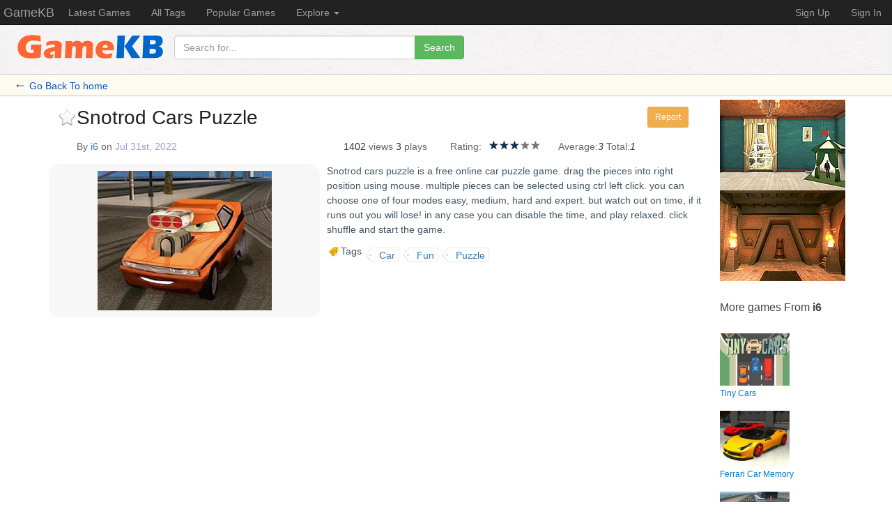

--- FILE ---
content_type: text/html; charset=utf-8
request_url: https://www.gamekb.com/games/4112814-snotrod-cars-puzzle
body_size: 6085
content:
<!DOCTYPE html>
<html lang="en">
  <head>
    <meta charset="utf-8">
    <meta http-equiv="X-UA-Compatible" content="IE=edge">
    <meta name="viewport" content="width=device-width, initial-scale=1">
    <!-- The above 3 meta tags *must* come first in the head; any other head content must come *after* these tags -->
   <title>Snotrod Cars Puzzle - Car</title>
<meta name="description" content="Snotrod Cars Puzzle - 4112814 - free online Car  game from  i6.Snotrod cars puzzle is a free online car puzzle game. drag the pieces into right position using mouse. multiple pieces can be se"/>
<meta name="title" content="Snotrod Cars Puzzle">
<meta name="keywords" content="Car,online games, web games">
     <link href="/v2/css/stylenew.css" rel="stylesheet">
      
    <!-- Bootstrap -->
    <link href="/v2/css/bootstrap.min.css" rel="stylesheet">

    <!-- HTML5 shim and Respond.js for IE8 support of HTML5 elements and media queries -->
    <!-- WARNING: Respond.js doesn't work if you view the page via file:// -->
    <!--[if lt IE 9]>
      <script src="https://oss.maxcdn.com/html5shiv/3.7.3/html5shiv.min.js"></script>
      <script src="https://oss.maxcdn.com/respond/1.4.2/respond.min.js"></script>
    <![endif]-->

 
  </head>
  <body>
  <noscript><div id="top-noscript">Gamekb works best with JavaScript enabled</div></noscript>
  <nav class="navbar navbar-inverse navbar-fixed-top">
  <div class="container-fluid">
    <!-- Brand and toggle get grouped for better mobile display -->
    <div class="navbar-header">
      <button type="button" class="navbar-toggle collapsed" data-toggle="collapse" data-target="#top-nav" aria-expanded="false">
        <span class="sr-only">Toggle navigation</span>
        <span class="icon-bar"></span>
        <span class="icon-bar"></span>
        <span class="icon-bar"></span>
      </button>
      <a class="navbar-brand" href="http://www.gamekb.com/">GameKB</a>
    </div>

    <!-- Collect the nav links, forms, and other content for toggling -->
    <div class="collapse navbar-collapse" id="top-nav">
      <ul class="nav navbar-nav">
        <li><a href="/browse/new" title="Newest games">Latest Games</a></li>
        <li><a href="/tags" title="all of hot tags">All Tags</a></li>
        <li><a href="/browse/top" title="Popular Games">Popular Games</a></li>
        <li class="dropdown">
          <a href="#" class="dropdown-toggle" data-toggle="dropdown" role="button" aria-haspopup="true" aria-expanded="false">Explore <span class="caret"></span></a>
          <ul class="dropdown-menu nav_item">
            
            <li><a href="/browse/hot" title="Most Recommended Games">Most Recommended </a></li>
           	<li><a href="/explore/24hr">Top in 24 hours</a></li>
                <li><a href="/explore/2days">Top in 2 days</a></li>
                <li><a href="/explore/week">Top in a week</a></li>
                <li><a href="/explore/month">Top in a month</a></li>
                <li><a href="/browse/unique">Latest Unique games</a></li>
                <li><a href="/browse/yesterday">Yestoday</a></li>
                <li><a href="/browse/week">Past Week</a></li>
                <li><a href="/browse/month">Past month</a></li>
            <li role="separator" class="divider"></li>
            <li><a href="/postgame">Submit A Game</a></li>
            <li><a href="/usergames">Post Games</a></li>
  

          </ul>
        </li>
       
      </ul>
      
      <ul class="nav navbar-nav navbar-right" id="userlogin">
      
      </ul>
    </div><!-- /.navbar-collapse -->
  </div><!-- /.container-fluid -->
</nav>
<div class="container-fluid header-bg">
      <div id="header" class="container-fluid">
        <div id="logo" class="hidden-xs" ><a href="http://www.gamekb.com/"><img src="/images/logo-s.gif"  class="img-responsive"/></a></div>
        <div id="header_r">
            <div id="homesearchform">
           <div class="row">
                <div class="col-md-4 col-sm-6">  <form   role="search" name="form1" action="" method="get" onSubmit="return submitKeys(this.fval.value);">
            <div class="input-group">
          <input name="fval" type="text"  value="" id="favl" class="form-control" placeholder="Search for..." >
          <span class="input-group-btn">
            <button class="btn btn-success" type="submit">Search</button>
          </span>
        </div>
          </form></div>
           </div>
            
         
            </div>
        </div>
    </div>
</div>
<div id="returnback"><label>←</label> <a href="/">Go Back To home</a></div>
<div class="container">

 <div class="row"><!-- /main_row -->
    <div class="col-md-10 col-lg-10" id="sg_main"> 
        <div class="row">
            <!--game info -->
            <div class="col-md-12">
              <h1>Snotrod Cars Puzzle   <span class="btn_report btn  btn-warning btn-sm"><a href="/about/report/4112814" title="The game illegal? report it please!" rel="nofollow">Report</a></span></h1>
                  
            <div class="addfav"><span id="collect" data="4112814" class="collect_4112814 newfav " title="Add Favorite" ><em></em></span><span id="fav_tips" class="hidden">You need <a href="/user/signin">Sign In</a> to add your Favorite</span><label style="margin-left:25px;"></label></div>
            
                
                
                
              <div class="row sg_maininfo">
              		<div class="col-md-5 col-sm-6 "> <div class="title_extrainfo">By <label><a href="/search/i6">i6</a></label> on <label>Jul 31st, 2022</label></div></div>  <div class="col-md-2 col-sm-6 "><div class="info_label">1402 <label>views</label>  3 <label>plays</label></div></div>
                    <div class="col-md-5 col-sm-6 "> 
                    	<div class="sg_rating"><label>Rating:</label>
                              <div class="rating">
                                <a class="star active" href="#" data="4112814" title="Hated it">1</a>
                                <a class="star active" href="#" data="4112814"  title="Didn't like it">2</a>
                                <a class="star active" href="#" data="4112814" title="Liked it">3</a>
                                <a class="star " href="#" data="4112814" title="Very liked it">4</a>
                                <a class="star " href="#" data="4112814" title="Loved it">5</a>
                            </div>   
              
                		</div>
                        <div class="info_label"><label>Average:</label><em id="avg-rating">3</em>  <label>Total:</label><em id="total-ratings">1</em></div>
                    </div>
                    
                    
          
 
            </div>
             <div class="row">
             		<div class="col-md-5 col-sm-6">
                    <div class="sg_thumb"><img title="Snotrod Cars Puzzle" alt="Snotrod Cars Puzzle" src="/thumbs_v2/04112/4112814-i6-snotrod-cars-puzzle.jpg" class="img-responsive center-block" /> </div>
                    </div>
                    <div class="col-md-7 col-sm-6">
                               <div class="sg_mainintro">
                                <p >Snotrod cars puzzle is a free online car puzzle game. drag the pieces into right position using mouse. multiple pieces can be selected using ctrl  left click. you can choose one of four modes easy, medium, hard and expert. but watch out on time, if it runs out you will lose! in any case you can disable the time, and play relaxed. click shuffle and start the game.</p>
                                
                                        <h4></h4>
                                    <p id="showtags"><span class="sg_tag">Tags</span><a href="/tags/car"><em></em><span>Car</span></a> <a href="/tags/fun"><em></em><span>Fun</span></a> <a href="/tags/puzzle"><em></em><span>Puzzle</span></a> </p>
                                    <div style="clear:both">
                            	</div>
                            </div> 
                    </div>
             
             </div>
                
               
                
           
            
            
            
            </div>
            <!--game info-->
            <div class="col-md-5 col-md-offset-1 col-sm-5 col-sm-offset-2 showggad">
            
            
            </div>

			 
			  
			 
      
         </div>  
        
         	<div class="row">
            	
              <div class="sg_play col-md-6 col-md-offset-2 col-sm-7 col-sm-offset-2"><a data-key="R2FtZUtCXzQxMTI4MTQ="><span> </span></a>  <label class="commentnum"><a href="#postcmts"><img src="/images/comment.png" >Comments(0)</a></label></div>
             </div> 
                
                <div class="sg_extrainfo">This game's description and thumbnail are both copyright by it's owner site or author.</div> 
               <h3>The Same Title Games</h3>
                <div class="row"><!--sametitle games-->
                		
                
                <div class="nogameshow">no other same games</div>
                
                
                </div> <!--sametitle games--> 
                <h3>Similar Games</h3>
                <div class="row"><!--simliar games-->
                
                
                
                 
                   <div class="col-md-3 col-sm-4 col-xs-6 ">
                       <div class="gameitem">
                         <div class="thumbimg" ><a href="/games/4185741-super-car-puzzle" title="play the game Super Car Puzzle"><img title="Super Car Puzzle" alt="play Super Car Puzzle" src="/thumbs_v2/04185/4185741-freeonlinegames-super-car-puzzle.jpg"  /></a></div>
                         
                        <div class="gameitem_title_search "><a href="/games/4185741-super-car-puzzle" title="Super Car Puzzle">Super Car Puzzle</a>  <br /><span>May 12th, 2023</span></div>
                       
                        <p><cite><a data-key="R2FtZUtCXzQxODU3NDE=">freeonlinegames<img src="/images/linkout.gif" alt="play Super Car Puzzle on freeonlinegames" /></a> </cite> - Super car puzzle unblocked: super car jigsaw is a free ..</p>
                        <div class="is_features"><span class='f_exclusive2'></span><span class='f_download2'></span><span class='f_popular' title='popular games'></span><span class='f_ios2'></span></div>
                       </div>
                </div>
                
                   <div class="col-md-3 col-sm-4 col-xs-6 ">
                       <div class="gameitem">
                         <div class="thumbimg" ><a href="/games/1616490-cool-cars-puzzle" title="play the game Cool Cars Puzzle"><img title="Cool Cars Puzzle" alt="play Cool Cars Puzzle" src="/thumbs_v2/01616/1616490-mochimedia-cool-cars-puzzle.jpg"  /></a></div>
                         
                        <div class="gameitem_title_search "><a href="/games/1616490-cool-cars-puzzle" title="Cool Cars Puzzle">Cool Cars Puzzle</a>  <br /><span>Sep 28th, 2012</span></div>
                       
                        <p><cite><a data-key="R2FtZUtCXzE2MTY0OTA=">mochimedia<img src="/images/linkout.gif" alt="play Cool Cars Puzzle on mochimedia" /></a> </cite> - You can choose to outwit your brain having a physics game, ..</p>
                        <div class="is_features"><span class='f_exclusive2'></span><span class='f_download' title='free download'></span><span class='f_popular2'></span><span class='f_ios2'></span></div>
                       </div>
                </div>
                
                   <div class="col-md-3 col-sm-4 col-xs-6 ">
                       <div class="gameitem">
                         <div class="thumbimg" ><a href="/games/3478708-super-cars-puzzle" title="play the game Super Cars Puzzle"><img title="Super Cars Puzzle" alt="play Super Cars Puzzle" src="/thumbs_v2/03478/3478708-kongregate-super-cars-puzzle.jpg"  /></a></div>
                         
                        <div class="gameitem_title_search "><a href="/games/3478708-super-cars-puzzle" title="Super Cars Puzzle">Super Cars Puzzle</a>  <br /><span>Mar 19th, 2017</span></div>
                       
                        <p><cite><a data-key="R2FtZUtCXzM0Nzg3MDg=">kongregate<img src="/images/linkout.gif" alt="play Super Cars Puzzle on kongregate" /></a> </cite> - The spuer car puzzle game attracts the car heroes that the ..</p>
                        <div class="is_features"><span class='f_exclusive2'></span><span class='f_download2'></span><span class='f_popular2'></span><span class='f_ios2'></span></div>
                       </div>
                </div>
                
                   <div class="col-md-3 col-sm-4 col-xs-6 ">
                       <div class="gameitem">
                         <div class="thumbimg" ><a href="/games/2678997-luigi-cars-puzzle" title="play the game Luigi Cars Puzzle"><img title="Luigi Cars Puzzle" alt="play Luigi Cars Puzzle" src="/thumbs_v2/02678/2678997-kongregate-luigi-cars-puzzle.jpg"  /></a></div>
                         
                        <div class="gameitem_title_search "><a href="/games/2678997-luigi-cars-puzzle" title="Luigi Cars Puzzle">Luigi Cars Puzzle</a>  <br /><span>Jul 3rd, 2015</span></div>
                       
                        <p><cite><a data-key="R2FtZUtCXzI2Nzg5OTc=">kongregate<img src="/images/linkout.gif" alt="play Luigi Cars Puzzle on kongregate" /></a> </cite> - Play free online luigi cars puzzle game! before start ..</p>
                        <div class="is_features"><span class='f_exclusive2'></span><span class='f_download2'></span><span class='f_popular2'></span><span class='f_ios2'></span></div>
                       </div>
                </div>
                
                   <div class="col-md-3 col-sm-4 col-xs-6 ">
                       <div class="gameitem">
                         <div class="thumbimg" ><a href="/games/1803849-deadly-car-puzzle" title="play the game Deadly Car Puzzle"><img title="Deadly Car Puzzle" alt="play Deadly Car Puzzle" src="/thumbs_v2/01803/1803849-kongregate-deadly-car-puzzle.jpg"  /></a></div>
                         
                        <div class="gameitem_title_search "><a href="/games/1803849-deadly-car-puzzle" title="Deadly Car Puzzle">Deadly Car Puzzle</a>  <br /><span>Mar 4th, 2013</span></div>
                       
                        <p><cite><a data-key="R2FtZUtCXzE4MDM4NDk=">kongregate<img src="/images/linkout.gif" alt="play Deadly Car Puzzle on kongregate" /></a> </cite> - Play deadly car puzzle game. within this extremely ..</p>
                        <div class="is_features"><span class='f_exclusive2'></span><span class='f_download2'></span><span class='f_popular2'></span><span class='f_ios2'></span></div>
                       </div>
                </div>
                
                   <div class="col-md-3 col-sm-4 col-xs-6 ">
                       <div class="gameitem">
                         <div class="thumbimg" ><a href="/games/4122548-toad-car-puzzle-racecargamesonline" title="play the game Toad-Car-Puzzle-Racecargamesonline"><img title="Toad-Car-Puzzle-Racecargamesonline" alt="play Toad-Car-Puzzle-Racecargamesonline" src="/thumbs_v2/04122/4122548-hiddenogames-toad-car-puzzle-racecargamesonline.jpg"  /></a></div>
                         
                        <div class="gameitem_title_search "><a href="/games/4122548-toad-car-puzzle-racecargamesonline" title="Toad-Car-Puzzle-Racecargamesonline">Toad-Car-Puzzle-Raceca ..</a>  <br /><span>Sep 9th, 2022</span></div>
                       
                        <p><cite><a data-key="R2FtZUtCXzQxMjI1NDg=">hiddenogames<img src="/images/linkout.gif" alt="play Toad-Car-Puzzle-Racecargamesonline on hiddenogames" /></a> </cite> - Toad car puzzle racecargamesonline drag the pieces into ..</p>
                        <div class="is_features"><span class='f_exclusive2'></span><span class='f_download2'></span><span class='f_popular2'></span><span class='f_ios2'></span></div>
                       </div>
                </div>
                
                   <div class="col-md-3 col-sm-4 col-xs-6 ">
                       <div class="gameitem">
                         <div class="thumbimg" ><a href="/games/2610404-transformers-car-puzzle" title="play the game Transformers Car Puzzle"><img title="Transformers Car Puzzle" alt="play Transformers Car Puzzle" src="/thumbs_v2/02610/2610404-kongregate-transformers-car-puzzle.jpg"  /></a></div>
                         
                        <div class="gameitem_title_search "><a href="/games/2610404-transformers-car-puzzle" title="Transformers Car Puzzle">Transformers Car Puzzle</a>  <br /><span>Mar 25th, 2015</span></div>
                       
                        <p><cite><a data-key="R2FtZUtCXzI2MTA0MDQ=">kongregate<img src="/images/linkout.gif" alt="play Transformers Car Puzzle on kongregate" /></a> </cite> - Transformers car puzzle is a free popular game from genre ..</p>
                        <div class="is_features"><span class='f_exclusive2'></span><span class='f_download2'></span><span class='f_popular2'></span><span class='f_ios2'></span></div>
                       </div>
                </div>
                
                   <div class="col-md-3 col-sm-4 col-xs-6 ">
                       <div class="gameitem">
                         <div class="thumbimg" ><a href="/games/2217141-colorful-concept-cars-puzzle" title="play the game Colorful Concept Cars Puzzle"><img title="Colorful Concept Cars Puzzle" alt="play Colorful Concept Cars Puzzle" src="/thumbs_v2/02217/2217141-mochimedia-colorful-concept-cars-puzzle.jpg"  /></a></div>
                         
                        <div class="gameitem_title_search "><a href="/games/2217141-colorful-concept-cars-puzzle" title="Colorful Concept Cars Puzzle">Colorful Concept Cars  ..</a>  <br /><span>Jan 17th, 2014</span></div>
                       
                        <p><cite><a data-key="R2FtZUtCXzIyMTcxNDE=">mochimedia<img src="/images/linkout.gif" alt="play Colorful Concept Cars Puzzle on mochimedia" /></a> </cite> - Colorful concept cars puzzle game.</p>
                        <div class="is_features"><span class='f_exclusive2'></span><span class='f_download' title='free download'></span><span class='f_popular2'></span><span class='f_ios2'></span></div>
                       </div>
                </div>
                
                   <div class="col-md-3 col-sm-4 col-xs-6 ">
                       <div class="gameitem">
                         <div class="thumbimg" ><a href="/games/2183330-space-concept-car-puzzle" title="play the game Space Concept Car Puzzle"><img title="Space Concept Car Puzzle" alt="play Space Concept Car Puzzle" src="/thumbs_v2/02183/2183330-mochimedia-space-concept-car-puzzle.jpg"  /></a></div>
                         
                        <div class="gameitem_title_search "><a href="/games/2183330-space-concept-car-puzzle" title="Space Concept Car Puzzle">Space Concept Car Puzzle</a>  <br /><span>Dec 17th, 2013</span></div>
                       
                        <p><cite><a data-key="R2FtZUtCXzIxODMzMzA=">mochimedia<img src="/images/linkout.gif" alt="play Space Concept Car Puzzle on mochimedia" /></a> </cite> - Space concept car puzzle game.</p>
                        <div class="is_features"><span class='f_exclusive2'></span><span class='f_download' title='free download'></span><span class='f_popular2'></span><span class='f_ios2'></span></div>
                       </div>
                </div>
                
                   <div class="col-md-3 col-sm-4 col-xs-6 ">
                       <div class="gameitem">
                         <div class="thumbimg" ><a href="/games/1771743-purple-concept-car-puzzle" title="play the game Purple Concept Car Puzzle"><img title="Purple Concept Car Puzzle" alt="play Purple Concept Car Puzzle" src="/thumbs_v2/01771/1771743-mochimedia-purple-concept-car-puzzle.jpg"  /></a></div>
                         
                        <div class="gameitem_title_search "><a href="/games/1771743-purple-concept-car-puzzle" title="Purple Concept Car Puzzle">Purple Concept Car Puz ..</a>  <br /><span>Feb 3rd, 2013</span></div>
                       
                        <p><cite><a data-key="R2FtZUtCXzE3NzE3NDM=">mochimedia<img src="/images/linkout.gif" alt="play Purple Concept Car Puzzle on mochimedia" /></a> </cite> - Purple concept car puzzle game.</p>
                        <div class="is_features"><span class='f_exclusive2'></span><span class='f_download' title='free download'></span><span class='f_popular2'></span><span class='f_ios2'></span></div>
                       </div>
                </div>
                
                </div> <!-- similar games -->     
                <div class="row">
                	<div id="comments" class="col-md-10">
            	<h3>Comments</h3>
                 
                	
              
                
                <div class="comments_post">
                <a name="postcmts" id="postcmts"></a>
                	<form  class="form-horizontal" action="/postcomment/4112814-snotrod-cars-puzzle" method="post" name="postcmf" id="postcmf">
                    	<input type="hidden" name="cm_gid" value="4112814" />
                    	
                    	  <div class="form-group">
                              <label for="inputcomment" class=" control-label sr-only">Comments</label>
     						<div class="col-sm-6"><textarea name="commentscontent"  id="inputcomment" class="form-control"   rows="6"   placeholder="Add your comment here..." ></textarea></div>                       
     					 </div>
                        
                        
                        
                        <div class="form-group" >
                           <div class="col-sm-6">
                            <input name="postcmtsbtn"  type="submit" class="btn btn-info" id="postcmtsbtn" value="Post Comment" />
                           </div>
                       </div>
                    </form>
                   
                	
                </div>
            </div>
                
                </div>		
     </div>   

     <div class="col-md-2 col-lg-2">
             <div id="sg_info"   >

			 <div style="text-align:center;"><a href="http://www.flash512.com/esc-games/escape203/" target="_blank" ><img src="/advs/magicboy.gif"   title="Magic Boy Room Escape "></a><br/>
				
					
					</div>
             		<div style="text-align:center;"><a href="http://www.flash512.com/esc-games/escape201/" target="_blank" ><img src="/advs/flash512-underground-castle-escape.gif"   title="Underground Castle Escape "></a><br/>
				
					
					</div>
                     <h3>More games From <label>i6</label></h3> 
                    <ul>
                        <li><a href="/games/4127370-tiny-cars" title="play the game:Tiny Cars"><img title="play the game Tiny Cars" alt="Tiny Cars game" src="/thumbs_v2/04127/4127370-i6-tiny-cars.jpg" /><br />Tiny Cars</a></li>
                        
                        <li><a href="/games/4121465-ferrari-car-memory" title="play the game:Ferrari Car Memory"><img title="play the game Ferrari Car Memory" alt="Ferrari Car Memory game" src="/thumbs_v2/04121/4121465-i6-ferrari-car-memory.jpg" /><br />Ferrari Car Memory</a></li>
                        
                        <li><a href="/games/4116637-school-bus-simulation-master" title="play the game:School Bus Simulation Master"><img title="play the game School Bus Simulation Master" alt="School Bus Simulation Master game" src="/thumbs_v2/04116/4116637-i6-school-bus-simulation-master.jpg" /><br />School Bus Simulation Master</a></li>
                        
                        <li><a href="/games/4114393-infinite-stairs-online" title="play the game:Infinite Stairs Online"><img title="play the game Infinite Stairs Online" alt="Infinite Stairs Online game" src="/thumbs_v2/04114/4114393-i6-infinite-stairs-online.jpg" /><br />Infinite Stairs Online</a></li>
                        
                        <li><a href="/games/4114150-luffy-vs-naruto" title="play the game:Luffy Vs Naruto"><img title="play the game Luffy Vs Naruto" alt="Luffy Vs Naruto game" src="/thumbs_v2/04114/4114150-i6-luffy-vs-naruto.jpg" /><br />Luffy Vs Naruto</a></li>
                        
                        <li><a href="/games/4109495-dora-the-mummy-surgery" title="play the game:Dora The Mummy Surgery"><img title="play the game Dora The Mummy Surgery" alt="Dora The Mummy Surgery game" src="/thumbs_v2/04109/4109495-i6-dora-the-mummy-surgery.jpg" /><br />Dora The Mummy Surgery</a></li>
                        
                        <li><a href="/games/4109182-mario-driving-underwater" title="play the game:Mario Driving Underwater"><img title="play the game Mario Driving Underwater" alt="Mario Driving Underwater game" src="/thumbs_v2/04109/4109182-i6-mario-driving-underwater.jpg" /><br />Mario Driving Underwater</a></li>
                        
                        <li><a href="/games/4105840-zumba-mania" title="play the game:Zumba Mania"><img title="play the game Zumba Mania" alt="Zumba Mania game" src="/thumbs_v2/04105/4105840-i6-zumba-mania.jpg" /><br />Zumba Mania</a></li>
                        
                        <li><a href="/games/4105665-hazard-soccer-puzzle" title="play the game:Hazard Soccer Puzzle"><img title="play the game Hazard Soccer Puzzle" alt="Hazard Soccer Puzzle game" src="/thumbs_v2/04105/4105665-i6-hazard-soccer-puzzle.jpg" /><br />Hazard Soccer Puzzle</a></li>
                        
                        <li><a href="/games/4104874-attack-to-magix" title="play the game:Attack To Magix"><img title="play the game Attack To Magix" alt="Attack To Magix game" src="/thumbs_v2/04104/4104874-i6-attack-to-magix.jpg" /><br />Attack To Magix</a></li>
                        
                    </ul>
             </div>
    </div>               
                
 </div><!-- /main_row -->

</div><!-- /.container-fluid -->

<div id="footer">
	<div id="footer2">
        <div id="footerin">
            <span><a href="/about/aboutus">About</a></span>
            <span><a href="/about/privacy">Privacy</a></span>
            <span><a href="/about/terms">Terms of Service</a></span>
            <span><a href="/about/feedback">Feedback</a></span>
			<span><a href="/postgame" rel='external nofollow'>Submit Games/Sites</a></span>
            <span><a href="/about/dmcainfo">DMCA Info</a></span>
            <span>© 2099 Gamekb.com</span>
       
        </div>

    
    </div>

</div>


<script>
  (function(i,s,o,g,r,a,m){i['GoogleAnalyticsObject']=r;i[r]=i[r]||function(){
  (i[r].q=i[r].q||[]).push(arguments)},i[r].l=1*new Date();a=s.createElement(o),
  m=s.getElementsByTagName(o)[0];a.async=1;a.src=g;m.parentNode.insertBefore(a,m)
  })(window,document,'script','https://www.google-analytics.com/analytics.js','ga');

  ga('create', 'UA-30336221-1', 'auto');
  ga('send', 'pageview');

</script>
    <!-- jQuery (necessary for Bootstrap's JavaScript plugins) -->
    <script src="/v2/js/jquery.min.js"></script>
    <!-- Include all compiled plugins (below), or include individual files as needed -->
    <script src="/v2/js/bootstrap.min.js"></script>
    <script src="/js/common.js"></script>
  </body>
</html>

--- FILE ---
content_type: text/html; charset=utf-8
request_url: https://www.gamekb.com/usertop?_=1770026932086
body_size: 94
content:






<li><a href="/user/signup">Sign Up</a></li><li><a href="/user/signin">Sign In</a></li>






        
        
